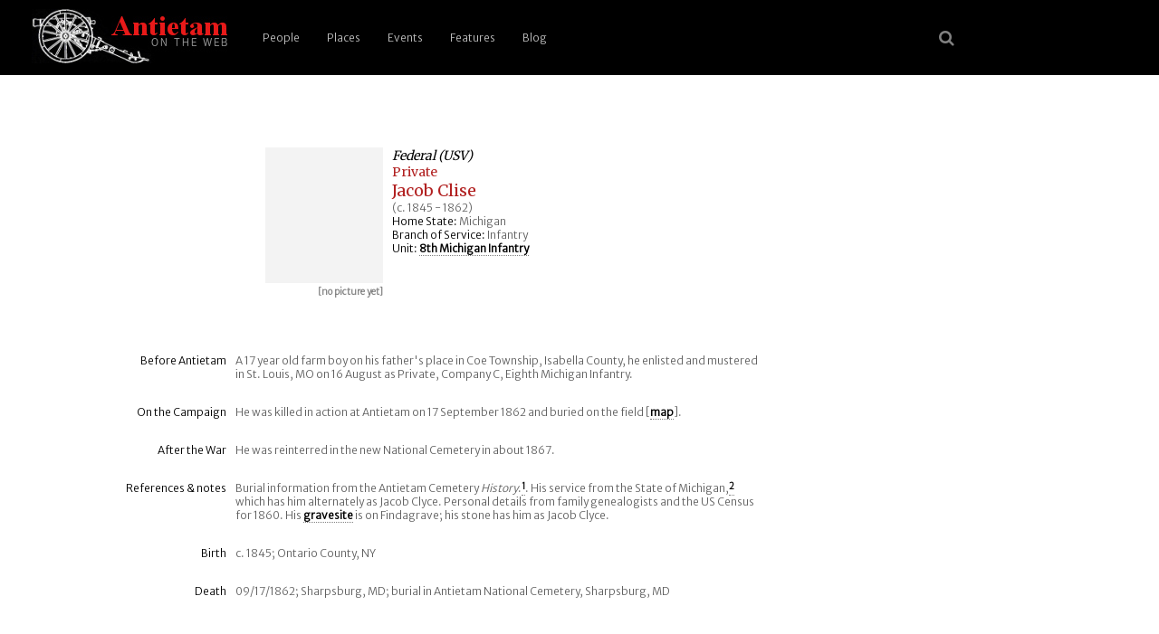

--- FILE ---
content_type: text/html; charset=UTF-8
request_url: https://antietam.aotw.org/officers.php?officer_id=3263
body_size: 3030
content:
<!DOCTYPE html>
<html>
<head>
<!--

    Unless otherwise credited on the site, all content 
    including code, text, images, (X)HTML, and CSS are 
    Copyright (c) 2004-2021 by Brian R Downey for 
    Antietam on the Web.   All Rights Reserved.

    Questions? Concerns? Interested in how we have done this 
    or how it works?  Please contact Brian from http://antietam.aotw.org/email_webmaster.php - I'd be happy to talk about it!
    
-->

<meta charset="UTF-8">
<meta name="viewport" content="width=device-width, initial-scale=1">

<link rel="alternate" type="application/rss+xml" href="/rss.xml" title="RSS Feed for AotW Updates" />
<link rel="canonical" href="http://antietam.aotw.org/" />
<link rel="stylesheet" type="text/css" href="/style/new_common.css" />
<link rel="apple-touch-icon" sizes="180x180" href="/apple-touch-icon.png" />
<link rel="icon" type="image/png" sizes="32x32" href="/favicon-32x32.png" />
<link rel="icon" type="image/png" sizes="16x16" href="/favicon-16x16.png" />
<link rel="manifest" href="/site.webmanifest" />
<link rel="mask-icon" href="/safari-pinned-tab.svg" color="#ffffff" />
<meta name="msapplication-TileColor" content="#b91d47" />
<meta name="theme-color" content="#ffffff" />
<link rel="shortcut icon" href="a.ico" />
<link href="https://fonts.googleapis.com/css?family=Merriweather|Merriweather+Sans:300&amp;subset=latin-ext" rel="stylesheet" />
<link rel="stylesheet" href="https://cdnjs.cloudflare.com/ajax/libs/font-awesome/4.7.0/css/font-awesome.min.css">


<title>Antietam: Pvt Jacob  Clise</title>
   
   <script type="text/javascript">
   		   
	<!-- 

	function newPopwin(page)
	{
	Popwin = window.open(page,'Popup', 
	'width=550,height=525,scrollbars=1,resizable=1,status=1,'+
	'menubar=1,toolbar=0,location=0,directories=0,copyhistory=0');
	}

	-->
   </script>

</head>
<body>
<header>
	    <a href="/index.php" style="border-bottom:none;" title="go home"><img src="/images/6pounder_aotw.jpg" alt="site logo" /></a>
	   <a href="#main-menu" role="button" id="main-menu-toggle" class="menu-toggle" aria-expanded="false" aria-controls="main-menu" aria-label="Open main menu">
	                           
	   <span class="sr-only">Open main menu</span>
	   <span class="fa fa-bars" aria-hidden="true"></span>
	   </a>
	                           
	   <nav id="main-menu" role="navigation" class="main-menu" aria-expanded="false" aria-label="Main menu">
	       <a href="#main-menu-toggle" role="button" id="main-menu-close" class="menu-close" aria-expanded="false" aria-controls="main-menu" aria-label="Close main menu">
	                                                   
	      <span class="sr-only">Close main menu</span>
	      <span class="fa fa-close" aria-hidden="true"></span>
	      </a>
	                                                   
	      <ul>
	        <li><a href="/officers.php?officer_id=all">People</a></li>
	        <li><a href="/places.php">Places</a></li>
	        <li><a href="/events.php">Events</a></li>
	        <li><a href="/features.php">Features</a></li>
	        <li><a href="http://behind.aotw.org">Blog</a></li>
	      </ul>
	   </nav>

	   <a href="#main-menu-toggle" class="backdrop"  tabindex="-1" aria-hidden="true" hidden></a>
	                                                               
	   <div class="social-menu">
	       <a href="/search_aotw.php" title="search the website"><span class="fa fa-search" aria-hidden="true"></a>
            <!--  <a href="/index.php" title="go home"><span class="fa fa-home" aria-hidden="true"></a> -->
	   </div>
	                                                               
      </header><!--  end header section -->

<div class="officer-top"> <!--   container, main part of the screen w/officer data -->
<div class="officer-image"> <!--  left side container for portrait and caption -->
<img src="images/none.gif" height=150 width=130 alt="[no picture yet]">
<p class="caption">[no picture yet]</p>
</div> <!--  end of left side portrait container -->
<div class="officer-top-data"> <!-- right side, top officer data -->
<h2>Federal (USV)</h2><h3>Private</h3><h1>Jacob  Clise </h1><p>(c. 1845 - 1862)</p>
<p><span class="label">Home State:</span> Michigan</p>
<p><span class="label">Branch of Service:</span> Infantry</p>
<p><span class="label">Unit:</span> <a href = "/officers.php?unit_id=441&amp;from=results">8th Michigan Infantry</a></p>
</div> <!--  close top officer data right-side section -->

<div class="officer-main-row"><!--  typical row with pair: one label div, one narrative text div -->
<div class="officer-main-label"><p>Before Antietam</p></div>
<div class="officer-main-text"><p>A 17 year old farm boy on his father's place in Coe Township, Isabella County, he enlisted and mustered in St. Louis, MO on 16 August as Private, Company C, Eighth Michigan Infantry.</p></div>
</div> <!--  end row  -->

<div class="officer-main-row"><!--  typical row with pair: one label div, one narrative text div -->
<div class="officer-main-label"><p>On the Campaign</p></div>
<div class="officer-main-text"><p>He was killed in action at Antietam on 17 September 1862 and buried on the field [<a href="/burial_maps.php?map_number=11">map</a>].</p></div>
</div> <!--  end row  -->

<div class="officer-main-row"><!--  typical row with pair: one label div, one narrative text div -->
<div class="officer-main-label"><p>After the War</p></div>
<div class="officer-main-text"><p>He was reinterred in the new National Cemetery in about 1867.</p></div>
</div> <!--  end row  -->

<div class="officer-main-row"><!--  typical row with pair: one label div, one narrative text div -->
<div class="officer-main-label"><p>References &amp; notes</p></div>
<div class="officer-main-text" id="notes"><p>Burial information from the Antietam Cemetery <em>History</em>.<a id="note_1" href="#note_1_ref"><span class="citation">1</span></a>. His service from the State of Michigan,<a id="note_2" href="#note_2_ref"><span class="citation">2</span></a> which has him alternately as Jacob Clyce. Personal details from family genealogists and the US Census for 1860. His <a href="https://www.findagrave.com/memorial/40340169/">gravesite</a> is on Findagrave; his stone has him as Jacob Clyce.</p></div>
</div> <!--  end row  -->

<div class="officer-main-row"><!--  typical row with pair: one label div, one narrative text div -->
<div class="officer-main-label"><p>Birth</p></div>
<div class="officer-main-text"><p>c. 1845; Ontario County, NY</p></div>
</div> <!--  end row  -->

<div class="officer-main-row"><!--  typical row with pair: one label div, one narrative text div -->
<div class="officer-main-label"><p>Death</p></div>
<div class="officer-main-text"><p>09/17/1862; Sharpsburg, MD; burial in Antietam National Cemetery, Sharpsburg, MD</p></div>
</div> <!--  end row  -->

</div>  <!--  end of main text section -->
<div class="citation-display"> <!-- list any footnotes found for this officer here -->
<h3 class="citation-display">Notes</h3>
<p><a id="note_1_ref"></a><a href="#note_1">1</a> &nbsp;&nbsp;Antietam National Cemetery, Board of Trustees, <i>History of Antietam National Cemetery</i>, Baltimore: John W. Woods, Steam Printer, 1869&nbsp;&nbsp;[AotW citation 3342]</p>  

<p><a id="note_2_ref"></a><a href="#note_2">2</a> &nbsp;&nbsp;State of Michigan, Office of the Adjutant General, and George H. Brown, Adjutant General; George H. Turner, Asst. AG, compiler, <i>Record of Service of Michigan Volunteers in the Civil War, 1861-1865</i>, 46 volumes, Kalamazoo: Ihling Bros. & Everard, 1904-1915, Vol. 8, pg. 30&nbsp;&nbsp;[AotW citation 11962]</p>  

<p>&nbsp;</p><p class="officer-search"><a href="officers.php?officer_id=all">&laquo; Search for another Person</a><p><p>&nbsp;</p>
</div> <!-- close lower citation section -->	
<!--   <div class="footer-break"> </div> -->

<div class="footer">

<div class="footer-band">

<p>Site last <a href="latest_site_update.php">updated</a> on 2 Jan 2026 | <em>Antietam on the Web</em> <a href="/exhibit.php?exhibit_id=3#copyright">&copy;</a>1996 - 2026 <a href="mailto:bdowney@aotw.org?Subject=From%20AotW" title="email the webmaster">Brian Downey</a> &amp; Contributors | <span style="color:red;font-weight:900;">30</span> years online!</p> 
</div>  <!--  end of footer-band div -->
</div>  <!--  end of footer div -->

<script>  <!-- reponsive top menu for small screen devices -->
function myFunction() {
    var x = document.getElementById("myTopnav");
    if (x.className === "topnav") {
        x.className += " responsive";
    } else {
        x.className = "topnav";
    }
}
</script>

</body>
</html>